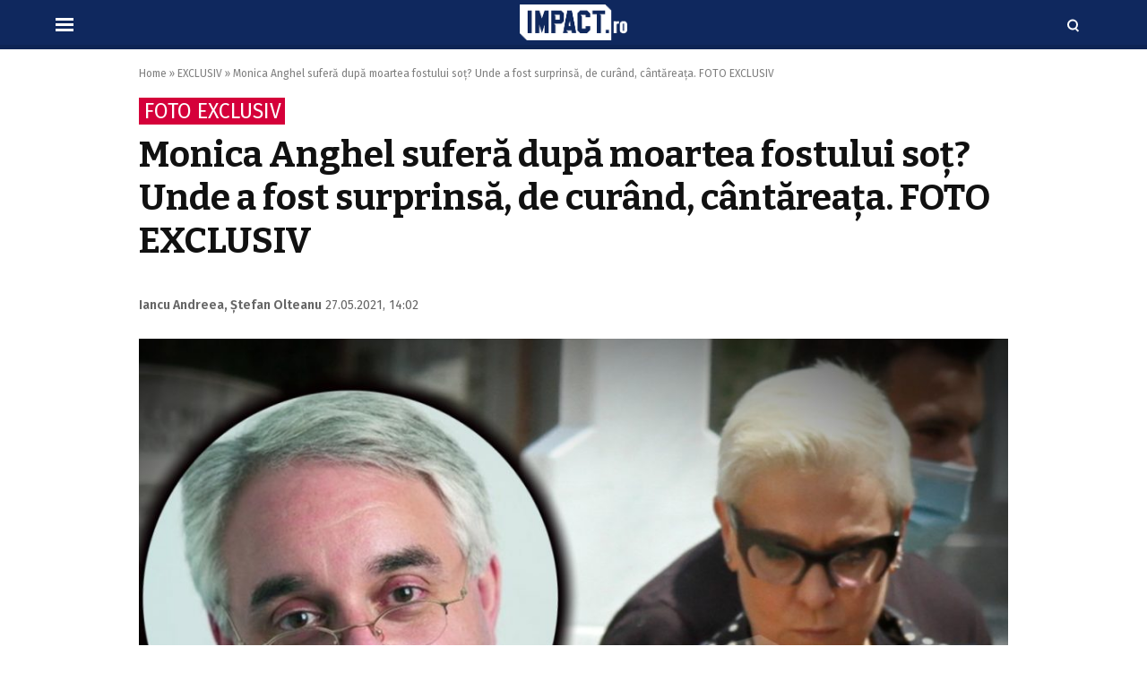

--- FILE ---
content_type: text/html; charset=UTF-8
request_url: https://www.impact.ro/monica-anghel-sufera-dupa-moartea-fostului-sot-unde-a-fost-surprinsa-de-curand-cantareata-foto-exclusiv-181373.html
body_size: 15582
content:
<!doctype html>
<html lang="ro">
<head>
<meta charset="utf-8">
<meta name="viewport" content="width=device-width, initial-scale=1.0, maximum-scale=1.0, minimum-scale=1, user-scalable=no, shrink-to-fit=no"/>
<meta name="HandheldFriendly" content="true"/>
<meta name="MobileOptimized" content="420"/>
<meta name="google-site-verification" content="5DeIsyIm-nsIyGu7bkQ2LFiFCc7LXMtvv5ReXbe3HD8" />
<meta name="facebook-domain-verification" content="4q4eruzizqvbcxcz5af2g6c7044vox" />
<meta name="referrer" content="origin-when-cross-origin">
<link rel="Shortcut Icon" type="image/x-icon" href="/favicon.ico" />
<link rel="preconnect" href="//connect.facebook.net">
<link rel="preconnect" href="//fonts.googleapis.com">
<link rel="preconnect" href="//www.google-analytics.com"/>
<link rel="preconnect" href="//adservice.google.com">
<link rel="preconnect" href="//adservice.google.ro">
<link rel="preload" href="https://www.impact.ro/wp-content/themes/impact-twenty/assets/fonts/icomoon.ttf?csylu0" as="font" crossorigin>
<link rel="preconnect" href="https://fonts.gstatic.com" crossorigin>
<link rel="preload" as="style" href="https://fonts.googleapis.com/css2?family=Bitter:wght@700&family=Fira+Sans:ital,wght@0,400;0,600;1,400;1,600&display=swap">
<link rel="stylesheet" media="print" onload="this.onload=null;this.removeAttribute('media');" href="https://fonts.googleapis.com/css2?family=Bitter:wght@700&family=Fira+Sans:ital,wght@0,400;0,600;1,400;1,600&display=swap">
<script src="https://cmp.gemius.com/cmp/v2/stub.js"></script>
<script async src="https://cmp.gemius.com/cmp/v2/cmp.js"></script>
<script>
window.__cmpConfig = {
customUI: {
language: null,
websiteName: '',
stylesLocation: '',
title: '',
logoLocation: '',
titleLink: '',
strings: {},
footerMode: false
},
publisherCountryCode: null,
logging: 'info',
gdprApplies: true,
appliesGlobally: true,
allowedVendors: null,
allowedPurposes: null,
allowedSpecialFeatures: null,
cookiePerSubDomain: true,
minRetryTime: (60 * 60 * 24 * 30),
forceUI: false,
};
</script>
<style>
:root {
--highlight-color: #0f285e;
--highlight-text-color: #ffffff;
}
</style>
<meta http-equiv="x-dns-prefetch-control" content="on">
<link rel="dns-prefetch" href="//fonts.googleapis.com" /><meta name='robots' content='index, follow, max-image-preview:large, max-snippet:-1, max-video-preview:-1' />
<!-- This site is optimized with the Yoast SEO plugin v20.11 - https://yoast.com/wordpress/plugins/seo/ -->
<title>Monica Anghel suferă după moartea fostului soţ? Unde a fost surprinsă, de curând, cântăreaţa. FOTO EXCLUSIV - IMPACT.ro</title>
<meta name="description" content="Monica Anghel traversează o perioadă tristă, după moartea fostului său soț. Andrei Carandino, cel care i-a fost partener timp de 11 ani artistei, s-a" />
<link rel="canonical" href="https://www.impact.ro/monica-anghel-sufera-dupa-moartea-fostului-sot-unde-a-fost-surprinsa-de-curand-cantareata-foto-exclusiv-181373.html" />
<meta property="og:locale" content="ro_RO" />
<meta property="og:type" content="article" />
<meta property="og:title" content="Monica Anghel suferă după moartea fostului soţ? Unde a fost surprinsă, de curând, cântăreaţa. FOTO EXCLUSIV - IMPACT.ro" />
<meta property="og:description" content="Monica Anghel traversează o perioadă tristă, după moartea fostului său soț. Andrei Carandino, cel care i-a fost partener timp de 11 ani artistei, s-a" />
<meta property="og:url" content="https://www.impact.ro/monica-anghel-sufera-dupa-moartea-fostului-sot-unde-a-fost-surprinsa-de-curand-cantareata-foto-exclusiv-181373.html" />
<meta property="og:site_name" content="IMPACT.ro" />
<meta property="article:published_time" content="2021-05-27T11:02:01+00:00" />
<meta property="article:modified_time" content="2021-07-14T21:32:02+00:00" />
<meta property="og:image" content="https://www.impact.ro/wp-content/uploads/2021/05/Monica-Anghel-sufera-dupa-moartea-fostului-sot-Unde-a-fost-surprinsa.jpg" />
<meta property="og:image:width" content="1200" />
<meta property="og:image:height" content="800" />
<meta property="og:image:type" content="image/jpeg" />
<meta name="author" content="Iancu Andreea, Ștefan Olteanu" />
<meta name="twitter:card" content="summary_large_image" />
<script type="application/ld+json" class="yoast-schema-graph">{"@context":"https://schema.org","@graph":[{"@type":"NewsArticle","@id":"https://www.impact.ro/monica-anghel-sufera-dupa-moartea-fostului-sot-unde-a-fost-surprinsa-de-curand-cantareata-foto-exclusiv-181373.html#article","isPartOf":{"@id":"https://www.impact.ro/monica-anghel-sufera-dupa-moartea-fostului-sot-unde-a-fost-surprinsa-de-curand-cantareata-foto-exclusiv-181373.html"},"author":[{"@id":"https://www.impact.ro/#/schema/person/831b1230286799427dcf5d9bda1b789a"},{"@id":"https://www.impact.ro/#/schema/person/b7da084a03169d070a3139af062b97bf"}],"headline":"Monica Anghel suferă după moartea fostului soţ? Unde a fost surprinsă, de curând, cântăreaţa. FOTO EXCLUSIV","datePublished":"2021-05-27T11:02:01+00:00","dateModified":"2021-07-14T21:32:02+00:00","mainEntityOfPage":{"@id":"https://www.impact.ro/monica-anghel-sufera-dupa-moartea-fostului-sot-unde-a-fost-surprinsa-de-curand-cantareata-foto-exclusiv-181373.html"},"wordCount":885,"commentCount":0,"publisher":{"@id":"https://www.impact.ro/#organization"},"image":{"@id":"https://www.impact.ro/monica-anghel-sufera-dupa-moartea-fostului-sot-unde-a-fost-surprinsa-de-curand-cantareata-foto-exclusiv-181373.html#primaryimage"},"thumbnailUrl":"https://www.impact.ro/wp-content/uploads/2021/05/Monica-Anghel-sufera-dupa-moartea-fostului-sot-Unde-a-fost-surprinsa.jpg","keywords":["andrei carandino","cimitirul bellu","monica anghel","secret monica anghel"],"articleSection":["EXCLUSIV","Monden"],"inLanguage":"ro-RO","potentialAction":[{"@type":"CommentAction","name":"Comment","target":["https://www.impact.ro/monica-anghel-sufera-dupa-moartea-fostului-sot-unde-a-fost-surprinsa-de-curand-cantareata-foto-exclusiv-181373.html#respond"]}],"copyrightYear":"2021","copyrightHolder":{"@id":"https://www.impact.ro/#organization"}},{"@type":"WebPage","@id":"https://www.impact.ro/monica-anghel-sufera-dupa-moartea-fostului-sot-unde-a-fost-surprinsa-de-curand-cantareata-foto-exclusiv-181373.html","url":"https://www.impact.ro/monica-anghel-sufera-dupa-moartea-fostului-sot-unde-a-fost-surprinsa-de-curand-cantareata-foto-exclusiv-181373.html","name":"Monica Anghel suferă după moartea fostului soţ? Unde a fost surprinsă, de curând, cântăreaţa. FOTO EXCLUSIV - IMPACT.ro","isPartOf":{"@id":"https://www.impact.ro/#website"},"primaryImageOfPage":{"@id":"https://www.impact.ro/monica-anghel-sufera-dupa-moartea-fostului-sot-unde-a-fost-surprinsa-de-curand-cantareata-foto-exclusiv-181373.html#primaryimage"},"image":{"@id":"https://www.impact.ro/monica-anghel-sufera-dupa-moartea-fostului-sot-unde-a-fost-surprinsa-de-curand-cantareata-foto-exclusiv-181373.html#primaryimage"},"thumbnailUrl":"https://www.impact.ro/wp-content/uploads/2021/05/Monica-Anghel-sufera-dupa-moartea-fostului-sot-Unde-a-fost-surprinsa.jpg","datePublished":"2021-05-27T11:02:01+00:00","dateModified":"2021-07-14T21:32:02+00:00","description":"Monica Anghel traversează o perioadă tristă, după moartea fostului său soț. Andrei Carandino, cel care i-a fost partener timp de 11 ani artistei, s-a","breadcrumb":{"@id":"https://www.impact.ro/monica-anghel-sufera-dupa-moartea-fostului-sot-unde-a-fost-surprinsa-de-curand-cantareata-foto-exclusiv-181373.html#breadcrumb"},"inLanguage":"ro-RO","potentialAction":[{"@type":"ReadAction","target":["https://www.impact.ro/monica-anghel-sufera-dupa-moartea-fostului-sot-unde-a-fost-surprinsa-de-curand-cantareata-foto-exclusiv-181373.html"]}]},{"@type":"ImageObject","inLanguage":"ro-RO","@id":"https://www.impact.ro/monica-anghel-sufera-dupa-moartea-fostului-sot-unde-a-fost-surprinsa-de-curand-cantareata-foto-exclusiv-181373.html#primaryimage","url":"https://www.impact.ro/wp-content/uploads/2021/05/Monica-Anghel-sufera-dupa-moartea-fostului-sot-Unde-a-fost-surprinsa.jpg","contentUrl":"https://www.impact.ro/wp-content/uploads/2021/05/Monica-Anghel-sufera-dupa-moartea-fostului-sot-Unde-a-fost-surprinsa.jpg","width":1200,"height":800,"caption":"Unde a fost surprinsă Monica Anghel după moartea fostului soț"},{"@type":"BreadcrumbList","@id":"https://www.impact.ro/monica-anghel-sufera-dupa-moartea-fostului-sot-unde-a-fost-surprinsa-de-curand-cantareata-foto-exclusiv-181373.html#breadcrumb","itemListElement":[{"@type":"ListItem","position":1,"name":"Home","item":"https://www.impact.ro/"},{"@type":"ListItem","position":2,"name":"EXCLUSIV","item":"https://www.impact.ro/exclusiv"},{"@type":"ListItem","position":3,"name":"Monica Anghel suferă după moartea fostului soţ? Unde a fost surprinsă, de curând, cântăreaţa. FOTO EXCLUSIV"}]},{"@type":"WebSite","@id":"https://www.impact.ro/#website","url":"https://www.impact.ro/","name":"IMPACT.ro","description":"Sursa ta nr.1 de știri","publisher":{"@id":"https://www.impact.ro/#organization"},"potentialAction":[{"@type":"SearchAction","target":{"@type":"EntryPoint","urlTemplate":"https://www.impact.ro/?s={search_term_string}"},"query-input":"required name=search_term_string"}],"inLanguage":"ro-RO"},{"@type":"Organization","@id":"https://www.impact.ro/#organization","name":"Well Wide Web S.R.L","url":"https://www.impact.ro/","logo":{"@type":"ImageObject","inLanguage":"ro-RO","@id":"https://www.impact.ro/#/schema/logo/image/","url":"https://www.impact.ro/wp-content/uploads/2022/06/logo-impact.png","contentUrl":"https://www.impact.ro/wp-content/uploads/2022/06/logo-impact.png","width":500,"height":500,"caption":"Well Wide Web S.R.L"},"image":{"@id":"https://www.impact.ro/#/schema/logo/image/"}},{"@type":"Person","@id":"https://www.impact.ro/#/schema/person/831b1230286799427dcf5d9bda1b789a","name":"Iancu Andreea","image":{"@type":"ImageObject","inLanguage":"ro-RO","@id":"https://www.impact.ro/#/schema/person/image/953adfe9edd21d0f2bb211f652eef1b2","url":"https://secure.gravatar.com/avatar/45309b32386970ba6255b9de3a2e355db0053e34a7c74121bddbf24ca41d088c?s=96&d=mm&r=g","contentUrl":"https://secure.gravatar.com/avatar/45309b32386970ba6255b9de3a2e355db0053e34a7c74121bddbf24ca41d088c?s=96&d=mm&r=g","caption":"Iancu Andreea"},"description":"Redactor online din 2013 și absolventă a UNIBUC, Facultatea de Litere, Specializarea Studii Europene. De asemenea, absolventă a cursurilor de Master din cadrul SNSPA, Facultatea de Comunicare și Relații Publice. Primul contact cu presa online m-a determinat să îmi redescopăr o pasiune mai veche, aceea de a îmi expune ideile în scris. Experiența acumulată în redacția Antenei 1 precum și activitatea ulterioară de content marketing m-au ajutat să îmi cultiv talentul de „a îmbrăca” orice provocare într-o poveste. În echipa IMPACT am descoperit parteneri de muncă și prieteni deopotrivă, redacția trustului fiind una care se aliniază la propriile mele valori: profesionalism, seriozitate și dedicare. Instagram","sameAs":["http://impact.ro"],"url":"https://www.impact.ro/author/andreea-iancu"},{"@type":"Person","@id":"https://www.impact.ro/#/schema/person/b7da084a03169d070a3139af062b97bf","name":"Ștefan Olteanu","image":{"@type":"ImageObject","inLanguage":"ro-RO","@id":"https://www.impact.ro/#/schema/person/image/1afed8a0a4beaf6e12cf79195166b8e7","url":"https://secure.gravatar.com/avatar/35dbee24aa78eaea315fd5fe1aa55afb45b45df67510e9f77aca63cdff1a817b?s=96&d=mm&r=g","contentUrl":"https://secure.gravatar.com/avatar/35dbee24aa78eaea315fd5fe1aa55afb45b45df67510e9f77aca63cdff1a817b?s=96&d=mm&r=g","caption":"Ștefan Olteanu"},"sameAs":["http://playsport.ro"],"url":"https://www.impact.ro/author/stefan-olteanu"}]}</script>
<!-- / Yoast SEO plugin. -->
<link rel='dns-prefetch' href='//cdn.jsdelivr.net' />
<link rel="alternate" title="oEmbed (JSON)" type="application/json+oembed" href="https://www.impact.ro/wp-json/oembed/1.0/embed?url=https%3A%2F%2Fwww.impact.ro%2Fmonica-anghel-sufera-dupa-moartea-fostului-sot-unde-a-fost-surprinsa-de-curand-cantareata-foto-exclusiv-181373.html" />
<link rel="alternate" title="oEmbed (XML)" type="text/xml+oembed" href="https://www.impact.ro/wp-json/oembed/1.0/embed?url=https%3A%2F%2Fwww.impact.ro%2Fmonica-anghel-sufera-dupa-moartea-fostului-sot-unde-a-fost-surprinsa-de-curand-cantareata-foto-exclusiv-181373.html&#038;format=xml" />
<style id='wp-img-auto-sizes-contain-inline-css' type='text/css'>
img:is([sizes=auto i],[sizes^="auto," i]){contain-intrinsic-size:3000px 1500px}
/*# sourceURL=wp-img-auto-sizes-contain-inline-css */
</style>
<!-- <link rel='stylesheet' id='strawberry-all-css-css' href='https://www.impact.ro/wp-content/themes/impact-twenty/assets/css/styles.css?ver=1670588215' type='text/css' media='all' /> -->
<link rel="stylesheet" type="text/css" href="//www.impact.ro/wp-content/cache/wpfc-minified/m1hrdb7z/f8vxz.css" media="all"/>
<style id='classic-theme-styles-inline-css' type='text/css'>
/*! This file is auto-generated */
.wp-block-button__link{color:#fff;background-color:#32373c;border-radius:9999px;box-shadow:none;text-decoration:none;padding:calc(.667em + 2px) calc(1.333em + 2px);font-size:1.125em}.wp-block-file__button{background:#32373c;color:#fff;text-decoration:none}
/*# sourceURL=/wp-includes/css/classic-themes.min.css */
</style>
<link rel="https://api.w.org/" href="https://www.impact.ro/wp-json/" /><link rel="alternate" title="JSON" type="application/json" href="https://www.impact.ro/wp-json/wp/v2/posts/181373" /><link rel="EditURI" type="application/rsd+xml" title="RSD" href="https://www.impact.ro/xmlrpc.php?rsd" />
<meta name="generator" content="WordPress 6.9" />
<link rel='shortlink' href='https://www.impact.ro/?p=181373' />
<link rel='amphtml' href='https://www.impact.ro/monica-anghel-sufera-dupa-moartea-fostului-sot-unde-a-fost-surprinsa-de-curand-cantareata-foto-exclusiv-181373.html/amp' />
<style type="text/css" id="wp-custom-css">
iframe[src*="facebook"] {
max-width: 100%;
}		</style>
<!-- Ads and Related -->
<!-- ANALYTICS -->
<!-- Global site tag (gtag.js) - Google Analytics -->
<script async src="https://www.googletagmanager.com/gtag/js?id=UA-137727681-1"></script>
<script>
window.dataLayer = window.dataLayer || [];
function gtag(){dataLayer.push(arguments);}
gtag('js', new Date());
gtag('config', 'UA-137727681-1');
</script>
<script type='text/javascript' src='https://platform-api.sharethis.com/js/sharethis.js#property=5f83f815a7edb40019543597&product=sop' async='async'></script>
</head>
<body class="wp-singular post-template-default single single-post postid-181373 single-format-standard wp-theme-impact-twenty single-">
<header id="header">
<div class="container relative">
<div class="logo">
<a href="https://www.impact.ro/"><img width="267" height="89" src="https://www.impact.ro/wp-content/themes/impact-twenty/assets/images/logo.png" alt="IMPACT.ro"></a>
</div>
<div class="bars"><a href="javascript:void(0)" class="pushmenu-open"><span class="lines"></span></a></div>
<div class="magnifier"><a class="modalbox-open" data-modalbox="modal-search" href="javascript:void(0)"><span></span></a></div>
</div>
</header>
<!-- Breaking News :: Inactive Widget  -->    <div class="single__wrapper">
<div class="container container--single mg-top-20">
<div class="breadcrumbs"><span><span><a href="https://www.impact.ro/">Home</a></span> » <span><a href="https://www.impact.ro/exclusiv">EXCLUSIV</a></span> » <span class="breadcrumb_last" aria-current="page">Monica Anghel suferă după moartea fostului soţ? Unde a fost surprinsă, de curând, cântăreaţa. FOTO EXCLUSIV</span></span></div>
<div><div class='single__prefix'><span>FOTO EXCLUSIV</span></div></div>
<h1 class="single__title">Monica Anghel suferă după moartea fostului soţ? Unde a fost surprinsă, de curând, cântăreaţa. FOTO EXCLUSIV</h1>
<div class="single__meta">
<div class="bar">
<strong class="author_name">
<a href='https://www.impact.ro/author/andreea-iancu'>Iancu Andreea</a>, <a href='https://www.impact.ro/author/stefan-olteanu'>Ștefan Olteanu</a></strong>
<span class="date_published">27.05.2021, 14:02</span>
</div>
<div class="bar">
<div class="sharethis-inline-share-buttons"></div>
</div>
</div>
<div class="single__media">
<a href="https://www.impact.ro/poze/monica-anghel-sufera-dupa-moartea-fostului-sot-unde-a-fost-surprinsa-de-curand-cantareata-foto-exclusiv-181373.html">         <picture class="feature-image">
<source type='image/jpeg' media='(max-width:500px)' srcset='https://www.impact.ro/wp-content/uploads/2021/05/Monica-Anghel-sufera-dupa-moartea-fostului-sot-Unde-a-fost-surprinsa-1024x683.jpg'>			<source type='image/webp' media='(max-width:500px)' srcset='https://www.impact.ro/wp-content/uploads/2021/05/Monica-Anghel-sufera-dupa-moartea-fostului-sot-Unde-a-fost-surprinsa-1024x683.jpg'>			<source type='image/jpeg' media='(max-width:768px)' srcset='https://www.impact.ro/wp-content/uploads/2021/05/Monica-Anghel-sufera-dupa-moartea-fostului-sot-Unde-a-fost-surprinsa-1024x683.jpg'>			<source type='image/webp' media='(max-width:768px)' srcset='https://www.impact.ro/wp-content/uploads/2021/05/Monica-Anghel-sufera-dupa-moartea-fostului-sot-Unde-a-fost-surprinsa-1024x683.jpg'>			<source type='image/jpg' media='(min-width:769px)' srcset='https://www.impact.ro/wp-content/uploads/2021/05/Monica-Anghel-sufera-dupa-moartea-fostului-sot-Unde-a-fost-surprinsa-1024x683.jpg'>            <img  width="970" height="546"
src="https://www.impact.ro/wp-content/uploads/2021/05/Monica-Anghel-sufera-dupa-moartea-fostului-sot-Unde-a-fost-surprinsa-1024x683.jpg" class="img-responsive"
alt="Monica Anghel suferă după moartea fostului soţ? Unde a fost surprinsă, de curând, cântăreaţa. FOTO EXCLUSIV"/>
</picture>
</a> 	
<div class="single__gallery">
<div class="thumb hidden-xs">
<a href="https://www.impact.ro/poze/monica-anghel-sufera-dupa-moartea-fostului-sot-unde-a-fost-surprinsa-de-curand-cantareata-foto-exclusiv-181373.html?pic=181406">
<img loading="lazy" width="270" height="150" src="https://www.impact.ro/wp-content/uploads/2021/05/Monica-Anghel-sufera-dupa-moartea-fostului-sot-Unde-a-fost-surprinsa-7.jpg" alt="Galerie foto - Poza #1" class="img-responsive">
</a>
</div>
<div class="thumb hidden-xs">
<a href="https://www.impact.ro/poze/monica-anghel-sufera-dupa-moartea-fostului-sot-unde-a-fost-surprinsa-de-curand-cantareata-foto-exclusiv-181373.html?pic=181405">
<img loading="lazy" width="270" height="150" src="https://www.impact.ro/wp-content/uploads/2021/05/Monica-Anghel-sufera-dupa-moartea-fostului-sot-Unde-a-fost-surprinsa-6.jpg" alt="Galerie foto - Poza #2" class="img-responsive">
</a>
</div>
<div class="thumb hidden-xs">
<a href="https://www.impact.ro/poze/monica-anghel-sufera-dupa-moartea-fostului-sot-unde-a-fost-surprinsa-de-curand-cantareata-foto-exclusiv-181373.html?pic=181404">
<img loading="lazy" width="270" height="150" src="https://www.impact.ro/wp-content/uploads/2021/05/Monica-Anghel-sufera-dupa-moartea-fostului-sot-Unde-a-fost-surprinsa-5.jpg" alt="Galerie foto - Poza #3" class="img-responsive">
</a>
</div>
<div class="thumb more">
<a href="https://www.impact.ro/poze/monica-anghel-sufera-dupa-moartea-fostului-sot-unde-a-fost-surprinsa-de-curand-cantareata-foto-exclusiv-181373.html">
<span>4 poze</span><br> Vezi galeria foto &raquo;</a>
</div>
</div>
</div>
<div class="row mg-md-top-20">
<div class="col-md-8">
<div  style="max-width: 650px;" class="single__content">
<p>Monica Anghel traversează o perioadă tristă, după moartea fostului său soț. Andrei Carandino, cel care i-a fost partener timp de 11 ani artistei, s-a stins din viață la numai 61 de ani, din cauza unor probleme cardiace. Deși nu mai formau un cuplu din 2005, artista și fostul său partener rămăseseră în relații foarte bune. La începutul lunii, pe data de 7 mai, Monica afla vestea că bunul său prieten decedase. Recent, artista a fost surprinsă de reporterii impact.ro într-un loc care îi amintește de fostul său partener.</p>
<h2 id="chapter-0">Unde a fost surprinsă Monica Anghel după moartea fostului soț</h2>
<p>Monica Anghel și Andrei Carandino au trăit o poveste frumoasă de dragoste și un mariaj care a durat din 1994 până în 2005. Timp de 11 ani, cei doi au format un cuplu sudat, care însă a ajuns la separare pentru că fiecare se concentra mai mult pe carieră. În ciuda divorțului, fiecare dintre ei alegând să își refacă viața alături de alți parteneri, cei doi au rămas în relații foarte bune peste ani. Chiar Monica mărturisea în urmă cu mai mult timp faptul că medicul și soția sa îi erau prieteni, sfătuindu-se adesea cu ei în plan medical. Monica Anghel și-a refăcut viața alături de Marian Caraivan, cel care i-a și dăruit un fiu – pe Aviv Alexandru. Și medicul Andrei Carandino s-a recăsătorit cu Ingrid Carandino, ambii medici la Spitalul Clinic de Urgență Bagdasar-Arseni.</p>
<blockquote><p>Am fost la Andrei și Ingrid Carandino, care-mi sunt foarte buni prieteni, sunt medici esteticieni și am încredere deplină în ei. Am și cumpărat o fiolă de botox și Andrei s-a uitat la mine și mi-a zis să mă încrunt, am făcut în toate felurile, după care mi-a zis să plec, că nu-mi trebuie așa ceva. O să vedem. Dacă, la un moment dat, o să mi se năzare să fac lucrul ăsta, o să-l fac, dezvăluia artista în urmă cu câțiva ani.</p></blockquote>
<figure id="attachment_181485" aria-labelledby="figcaption_attachment_181485" class="wp-caption alignnone"><img fetchpriority="high" decoding="async" class="size-full wp-image-181485" src="https://www.impact.ro/wp-content/uploads/2021/05/Monica-Anghel-sufera-dupa-moartea-fostului-sot-Unde-a-fost-surprinsa-8-1.jpg" alt="Unde a fost surprinsă Monica Anghel după moartea fostului soț" width="770" height="567"><figcaption id="figcaption_attachment_181485" class="wp-caption-text">Monica Anghel și Andrei Carandino, primul său soț</figcaption></figure>
<h3 id="subchapter-0">Artista a făcut o vizită în cimitirul Bellu</h3>
<p>Cu toate acestea, tristețea a cuprins-o pe Monica Anghel după moartea fostului soț, motiv pentru care nu a lipsit din locul în care își putea aminti de el. <a href="https://www.impact.ro/monica-anghel-in-doliu-andrei-carandino-fostul-sot-al-artistei-a-murit-la-doar-61-de-ani-172441.html">Vestea că celebrul doctor nu mai este în viață a afectat-o pe artistă,</a> care a fost surprinsă recent de reporterii impact.ro pe o alee din cimitirul Bellu. Aceasta era vizibil întristată, având totuși alături o altă femeie, cel mai probabil Raluca Petrică, cea care îi este cumnată artistei. Vizita Monicăi Anghel în cimitir ar fi putut avea două scopuri. Artista ar fi putut merge atât la mormântul fostului său soț, cât și la parastasul familiei Păunescu, acolo unde Viorel Păunescu își plânge soția, pe Anișoara.</p>
<h2 id="chapter-1">Care este secretul din spatele siluetei de invidiat a artistei</h2>
<p>Dincolo de tristețea de pe chipul Monicăi Anghel, reporterii noștri au surprins silueta pe care artista o afișează în ultima vreme. Aceasta are un trup de invidiat, semn că<a href="https://www.impact.ro/exclusiv-monica-anghel-surprinsa-infulecand-cu-pofta-prajituri-in-masina-cantareata-slabise-40-de-kilograme-130762.html"> reușește să se mențină după ce a slăbi extrem de multe kilograme</a>. Astăzi, la 49 de ani, artista este într-o formă de invidiat. Peste 25 de kilograme a dat jos celebra cântăreață, cunoscută pentru silueta voluptoasă. Monica a și recunoscut care este secretul său, mărturisind că nu este vorba despre o operație de micșorare a stomacului așa cum s-a crezut inițial.</p>
[rssfeed id='1609318597' template='list' posts=2]<figure id="attachment_181401" aria-labelledby="figcaption_attachment_181401" class="wp-caption alignnone"><img decoding="async" class="size-full wp-image-181401" src="https://www.impact.ro/wp-content/uploads/2021/05/Monica-Anghel-sufera-dupa-moartea-fostului-sot-Unde-a-fost-surprinsa-3.jpg" alt="Cu toate acestea, tristețea a cuprins-o pe Monica Anghel după moartea fostului soț, motiv pentru care nu a lipsit din locul în care își putea aminti de el. " width="770" height="540"><figcaption id="figcaption_attachment_181401" class="wp-caption-text">Monica Anghel a reușit să slăbească peste 25 de kilograme</figcaption></figure>
<blockquote><p>Am grijă ce mănânc, cât mănânc, să am trei mese principale și trei gustări. Eu așa am reușit să slăbesc. (…) Sunt momente când vrei să bei un paar de vin sau bere. Dacă bei o bere, nu mai bei a doua, a treia, a cincea zi…Din păcate, nu am mai făcut sport, să merg la sală, dar încerc să-mi fac programul în așa fel încât să-l târăsc și pe Aviv (n.r. – fiul artistei) după mine și măcar să facem 10.000 de pași pe zi. Am grijă ce mănânc, cu mici excepții, mici derapaje, a dezvăluit Monica Anghel, la Antena 1.</p></blockquote>
<p><a href="https://www.impact.ro/secretul-monicai-anghel-pentru-o-silueta-impecabila-la-49-de-ani-117563.html">Alimentația a fost cea care a ajutat-o pe artistă să scape de kilogramele în plus</a>. Monica a dezvăluit care sunt alimentele pe care le-a inclus în dieta sa și ce principii alimentare respectă pentru a nu mai reveni la forma inițială.</p>
<blockquote><p>Dimineaţa la prima oră mănânc o omletă cu seminţe de chia, fără prea mult ulei. Pe la 10 -11 mâncăm 10-15 migdale sau nuci. La 12, mânânc o ciorbiţă de legume, dar fără pâine. A fost alegerea mea să renunţ la pâine. Sunt multe mese, e totul foarte sănătos, a explicat, în 2018, Monica Anghel.</p></blockquote>
</div>
<div style="
margin: 10px 0;
padding: 10px;
border-top: 2px solid var(--highlight-color);
border-bottom: 1px solid #efefef;
display: flex;
flex-wrap: wrap;
gap: 10px;
align-items: center;
justify-content: center;
">
<strong style="display:block; text-align: center; font-family: Georgia, serif; font-size: 18px; line-height: 120%; color: var(--highlight-color)">Urmăriți Impact.ro și pe</strong>
<a onclick="gtag( 'event', 'feed', { 'event_category': 'Google News', 'event_label': 'Single Article', 'non_interaction': true } );"  href="https://news.google.com/publications/CAAqBwgKMLb3jwswkMqjAw?hl=ro&gl=RO&ceid=RO%3Aro" target="_blank">
<svg style="margin-left: 5px; vertical-align: middle;" xmlns="http://www.w3.org/2000/svg" xml:space="preserve" width="143" height="23"><path d="M9 10.707h5.347a6.222 6.222 0 0 1-.538 1.468 3.84 3.84 0 0 1-.817 1.09 5.334 5.334 0 0 1-1.604 1.017c-.63.26-1.392.39-2.296.39a6.066 6.066 0 0 1-2.234-.409 5.769 5.769 0 0 1-1.838-1.152 5.368 5.368 0 0 1-1.263-1.816c-.31-.706-.464-1.499-.464-2.373 0-.867.154-1.66.464-2.373a5.463 5.463 0 0 1 3.082-2.968 5.98 5.98 0 0 1 2.21-.409c.947 0 1.764.155 2.445.465a6 6 0 0 1 1.857 1.339L15.56 2.8A8.37 8.37 0 0 0 12.768.743C11.679.249 10.448 0 9.074 0a9.152 9.152 0 0 0-3.497.67 8.698 8.698 0 0 0-2.854 1.864A8.765 8.765 0 0 0 .798 5.36C.322 6.45.087 7.634.087 8.922c0 1.29.235 2.479.711 3.57a8.682 8.682 0 0 0 4.778 4.684 9.15 9.15 0 0 0 3.498.669c1.361 0 2.568-.23 3.633-.675a7.908 7.908 0 0 0 2.736-1.921 7.244 7.244 0 0 0 1.566-2.64 9.762 9.762 0 0 0 .5-3.154 7.238 7.238 0 0 0-.166-1.524H8.999v2.776Z" fill="#4285f4"/><path d="M22.579 6.01a5.937 5.937 0 0 0-1.95 1.27 5.849 5.849 0 0 0-1.28 1.946c-.31.756-.459 1.58-.459 2.472 0 .899.149 1.723.458 2.479.31.756.737 1.4 1.281 1.94a5.745 5.745 0 0 0 1.95 1.27 6.612 6.612 0 0 0 2.488.458 6.58 6.58 0 0 0 2.482-.459 5.746 5.746 0 0 0 1.95-1.27 5.76 5.76 0 0 0 1.28-1.94c.31-.755.465-1.58.465-2.478 0-.892-.155-1.716-.464-2.472a5.85 5.85 0 0 0-1.281-1.946 5.937 5.937 0 0 0-1.95-1.27 6.58 6.58 0 0 0-2.482-.458c-.904 0-1.733.155-2.488.458Zm1.318 8.83a2.859 2.859 0 0 1-.971-.663 2.99 2.99 0 0 1-.675-1.06c-.167-.415-.248-.886-.248-1.419 0-.526.08-.997.248-1.419.16-.415.39-.768.675-1.06.284-.284.606-.507.971-.662.366-.149.755-.23 1.17-.23.396 0 .78.081 1.151.23.372.155.7.378.984.663.285.291.514.644.681 1.06.161.42.248.892.248 1.418 0 .533-.087 1.004-.248 1.42a3.092 3.092 0 0 1-.68 1.059 2.848 2.848 0 0 1-.985.663 2.96 2.96 0 0 1-1.15.229c-.416 0-.806-.074-1.17-.23Z" fill="#ea4335"/><path d="M36.443 6.01a5.937 5.937 0 0 0-1.95 1.27 5.852 5.852 0 0 0-1.28 1.946c-.31.756-.459 1.58-.459 2.472 0 .899.149 1.723.458 2.479.31.756.737 1.4 1.281 1.94a5.746 5.746 0 0 0 1.95 1.27 6.612 6.612 0 0 0 2.488.458 6.58 6.58 0 0 0 2.482-.459 5.746 5.746 0 0 0 1.95-1.27 5.762 5.762 0 0 0 1.281-1.94c.31-.755.464-1.58.464-2.478 0-.892-.154-1.716-.464-2.472a5.852 5.852 0 0 0-1.281-1.946 5.937 5.937 0 0 0-1.95-1.27 6.58 6.58 0 0 0-2.482-.458c-.903 0-1.733.155-2.488.458Zm1.319 8.83a2.86 2.86 0 0 1-.972-.663 2.991 2.991 0 0 1-.675-1.06c-.167-.415-.247-.886-.247-1.419 0-.526.08-.997.247-1.419.161-.415.39-.768.675-1.06.285-.284.606-.507.972-.662.365-.149.755-.23 1.17-.23.395 0 .78.081 1.15.23.372.155.7.378.985.663.284.291.513.644.68 1.06.161.42.248.892.248 1.418 0 .533-.087 1.004-.247 1.42a3.092 3.092 0 0 1-.681 1.059 2.849 2.849 0 0 1-.984.663 2.96 2.96 0 0 1-1.152.229c-.414 0-.804-.074-1.17-.23Z" fill="#fbbc05"/><path d="M55.16 22.566a5.71 5.71 0 0 0 1.937-1.251 5.742 5.742 0 0 0 1.257-1.983c.297-.787.452-1.66.452-2.64V5.948h-2.971v1.264h-.186a3.93 3.93 0 0 0-1.442-1.208c-.594-.297-1.294-.452-2.098-.452-.7 0-1.38.142-2.037.421a5.318 5.318 0 0 0-1.745 1.196 6.137 6.137 0 0 0-1.238 1.89c-.316.737-.47 1.555-.47 2.453 0 .905.154 1.717.47 2.448a6.12 6.12 0 0 0 1.238 1.871c.507.52 1.09.923 1.745 1.202a5.16 5.16 0 0 0 2.037.415c.804 0 1.504-.142 2.098-.44a3.857 3.857 0 0 0 1.442-1.202h.186v.812c0 1.115-.285 1.995-.855 2.646-.569.638-1.349.96-2.327.96a3.01 3.01 0 0 1-1.69-.508 2.834 2.834 0 0 1-1.089-1.437l-2.97 1.19c.135.408.364.817.686 1.238a5.79 5.79 0 0 0 1.189 1.134c.47.341 1.027.62 1.67.837.645.21 1.375.322 2.204.322.916 0 1.752-.149 2.507-.434Zm-3.51-8.098a2.811 2.811 0 0 1-.971-.614 2.955 2.955 0 0 1-.687-.99c-.173-.391-.26-.844-.26-1.352 0-.508.087-.954.26-1.35.173-.39.402-.725.687-1.004.285-.273.606-.483.972-.62.365-.136.736-.21 1.12-.21.377 0 .755.074 1.126.21.372.137.706.341.99.607.285.273.514.608.688 1.004.173.403.26.855.26 1.363s-.087.96-.26 1.351a2.954 2.954 0 0 1-.687.992 2.83 2.83 0 0 1-.99.613 3.17 3.17 0 0 1-2.247 0Z" fill="#4285f4"/><path d="M64.654 17.448V.397h-3.113v17.051h3.114Z" fill="#34a853"/><path d="M75.882 11.829a3.459 3.459 0 0 1-.443 1.588c-.278.496-.735.896-1.37 1.202-.334.161-.68.272-1.04.328-.358.055-.724.043-1.092-.043a3.032 3.032 0 0 1-1.054-.464c-.335-.228-.639-.546-.913-.956l7.894-3.805a1.16 1.16 0 0 1-.093-.24 1.322 1.322 0 0 1-.092-.24l-.126-.252a7.284 7.284 0 0 0-1.41-1.966 5.563 5.563 0 0 0-1.855-1.223 5.25 5.25 0 0 0-2.214-.336c-.791.048-1.613.27-2.449.674-.802.386-1.456.889-1.97 1.505a6.041 6.041 0 0 0-1.121 2.033 5.842 5.842 0 0 0-.256 2.31 6.43 6.43 0 0 0 .667 2.332c.405.811.91 1.491 1.524 2.029a5.965 5.965 0 0 0 4.384 1.497 6.515 6.515 0 0 0 2.424-.654c1.18-.57 2.05-1.321 2.602-2.248.554-.926.856-1.94.916-3.038l-2.913-.033Zm-6.835-.567c-.095-.648.001-1.243.302-1.777.3-.533.748-.95 1.35-1.24.423-.204.821-.32 1.186-.35.365-.03.697-.003.996.083.298.085.552.206.766.359.213.162.369.322.47.482l-5.07 2.443Z" fill="#ea4335"/><path d="m89.462 7.23-.1-3.283h.1l8.652 13.898h2.278V.812h-2.185v9.97l.093 3.277h-.093L89.938.812h-2.667v17.033h2.19V7.23ZM111.904 17.392c.929-.55 1.653-1.32 2.18-2.304l-1.95-.955c-.793 1.4-1.888 2.095-3.28 2.095-1.016 0-1.889-.347-2.62-1.048-.73-.694-1.107-1.617-1.138-2.763h9.154l.025-.235c0-2.014-.514-3.582-1.535-4.697-1.027-1.115-2.401-1.68-4.122-1.68-1.684 0-3.058.596-4.135 1.773-1.077 1.183-1.615 2.664-1.615 4.436 0 1.797.55 3.278 1.659 4.45 1.108 1.176 2.519 1.759 4.233 1.759 1.17 0 2.216-.279 3.144-.83ZM106.44 8.57c.594-.508 1.3-.762 2.13-.762.996 0 1.794.266 2.388.8a2.9 2.9 0 0 1 .985 2.007h-6.679c.186-.855.582-1.537 1.176-2.045ZM130.466 6.184l-2.568 8.804h-.025l-2.872-8.804h-2.259l-2.878 8.804h-.019l-2.593-8.804h-2.284l3.757 11.66h2.21l2.878-8.946 2.897 8.947h2.234L132.7 6.184h-2.234ZM139.472 11.11l-1.758-.453c-1.25-.285-1.875-.756-1.875-1.425 0-.409.223-.762.674-1.047a2.821 2.821 0 0 1 1.535-.428c.62 0 1.177.143 1.678.416.495.278.854.663 1.077 1.152l1.95-.805c-.335-.824-.917-1.481-1.746-1.977-.836-.49-1.764-.737-2.791-.737-1.35 0-2.458.322-3.318.966-.866.645-1.293 1.494-1.293 2.553 0 1.623 1.132 2.714 3.398 3.284l1.999.502c1.138.347 1.708.898 1.708 1.642 0 .415-.235.774-.7 1.072-.47.303-1.052.452-1.745.452a3.02 3.02 0 0 1-1.801-.582c-.545-.39-.96-.936-1.244-1.636l-1.95.837a4.976 4.976 0 0 0 1.9 2.416c.886.601 1.92.91 3.095.91 1.343 0 2.457-.352 3.349-1.04.885-.694 1.33-1.555 1.33-2.571 0-1.76-1.157-2.925-3.472-3.501Z" fill="#888"/></svg>
</a>
<a onclick="gtag( 'event', 'feed', { 'event_category': 'Youtube', 'event_label': 'Single Article', 'non_interaction': true } );"  href="https://www.youtube.com/@Impact_ro" target="_blank">
<svg xmlns="http://www.w3.org/2000/svg" width="103" height="23" viewBox="409.289 277.787 512 114.301">
<g class="style-scope yt-icon">
<g class="style-scope yt-icon">
<path fill="red" d="M569.154 295.637a20.447 20.447 0 0 0-14.436-14.436c-12.728-3.414-63.79-3.414-63.79-3.414s-51.061 0-63.79 3.414a20.447 20.447 0 0 0-14.435 14.436c-3.414 12.728-3.414 39.3-3.414 39.3s0 26.573 3.414 39.302a20.446 20.446 0 0 0 14.435 14.435c12.729 3.414 63.79 3.414 63.79 3.414s51.062 0 63.79-3.414a20.446 20.446 0 0 0 14.436-14.435c3.414-12.729 3.414-39.301 3.414-39.301s-.014-26.573-3.414-39.301Z" class="style-scope yt-icon"/>
<path fill="#fff" d="m474.585 359.429 42.42-24.49-42.42-24.488v48.978Z" class="style-scope yt-icon"/>
</g>
<g class="style-scope yt-icon">
<g fill="#282828" class="style-scope yt-icon">
<path d="m607.043 352.103-18.333-66.21h15.994l6.425 30.014c1.64 7.393 2.836 13.696 3.615 18.911h.47c.539-3.736 1.748-10 3.617-18.803l6.653-30.121h15.994l-18.562 66.21v31.76H607.03v-31.76h.013Zm39.247 29.662c-3.226-2.178-5.524-5.565-6.896-10.161-1.357-4.597-2.042-10.699-2.042-18.334v-10.39c0-7.701.78-13.897 2.339-18.561s3.991-8.078 7.298-10.215c3.306-2.137 7.647-3.213 13.024-3.213 5.296 0 9.53 1.09 12.728 3.267 3.186 2.177 5.524 5.591 7.003 10.215 1.478 4.637 2.218 10.806 2.218 18.507v10.39c0 7.635-.726 13.764-2.164 18.387-1.438 4.637-3.777 8.025-7.003 10.162-3.226 2.137-7.607 3.212-13.132 3.212-5.699.013-10.147-1.089-13.373-3.266Zm18.091-11.21c.887-2.338 1.344-6.142 1.344-11.438V336.82c0-5.135-.443-8.898-1.344-11.264-.9-2.379-2.473-3.561-4.731-3.561-2.177 0-3.723 1.182-4.61 3.561-.9 2.38-1.344 6.13-1.344 11.264v22.298c0 5.296.43 9.113 1.29 11.438.86 2.339 2.406 3.508 4.664 3.508 2.258 0 3.83-1.169 4.731-3.508Zm69.609 13.323h-12.606l-1.398-8.764h-.35c-3.427 6.613-8.562 9.92-15.416 9.92-4.745 0-8.253-1.56-10.51-4.664-2.259-3.119-3.388-7.984-3.388-14.597v-53.481h16.116v52.54c0 3.2.349 5.47 1.048 6.828.699 1.357 1.868 2.043 3.508 2.043 1.398 0 2.742-.43 4.032-1.29 1.29-.86 2.231-1.95 2.863-3.266v-56.869h16.102v71.6Z" class="style-scope yt-icon"/>
<path d="M777.769 298.862h-15.995v85.013h-15.766v-85.013h-15.995v-12.957h47.756v12.957Z" class="style-scope yt-icon"/>
<path d="M816.638 383.878h-12.607l-1.398-8.764h-.35c-3.426 6.613-8.56 9.92-15.416 9.92-4.745 0-8.252-1.56-10.51-4.664-2.259-3.119-3.388-7.984-3.388-14.597v-53.481h16.116v52.54c0 3.2.35 5.47 1.048 6.828.7 1.357 1.868 2.043 3.509 2.043 1.397 0 2.741-.43 4.032-1.29 1.29-.86 2.23-1.95 2.862-3.266v-56.869h16.102v71.6Zm53.334-60.149c-.981-4.516-2.554-7.783-4.73-9.812-2.178-2.03-5.176-3.038-8.993-3.038-2.957 0-5.726.834-8.293 2.514-2.567 1.68-4.556 3.87-5.954 6.6h-.12v-37.716h-15.525v101.586h13.306l1.64-6.774h.35c1.25 2.419 3.118 4.314 5.604 5.726 2.487 1.398 5.256 2.097 8.293 2.097 5.444 0 9.463-2.514 12.03-7.528 2.567-5.027 3.857-12.862 3.857-23.534v-11.33c0-7.998-.497-14.275-1.465-18.791Zm-14.771 29.206c0 5.215-.215 9.302-.646 12.259-.43 2.957-1.142 5.067-2.163 6.303-1.008 1.25-2.38 1.869-4.087 1.869-1.33 0-2.553-.31-3.682-.941-1.13-.619-2.043-1.56-2.742-2.796v-40.631c.537-1.95 1.479-3.535 2.81-4.785 1.316-1.25 2.768-1.869 4.313-1.869 1.64 0 2.904.645 3.791 1.922.9 1.29 1.519 3.441 1.868 6.479.35 3.037.524 7.352.524 12.957v9.233h.014Zm39.099 4.127c0 4.596.134 8.037.403 10.336.269 2.298.833 3.965 1.693 5.027.86 1.048 2.178 1.572 3.965 1.572 2.406 0 4.073-.94 4.96-2.809.9-1.868 1.385-4.986 1.465-9.341l13.898.82c.08.618.12 1.478.12 2.567 0 6.612-1.814 11.559-5.43 14.825-3.615 3.266-8.736 4.906-15.349 4.906-7.943 0-13.508-2.487-16.693-7.473-3.199-4.987-4.785-12.688-4.785-23.119v-12.5c0-10.739 1.653-18.588 4.96-23.534 3.306-4.947 8.965-7.42 16.989-7.42 5.524 0 9.771 1.008 12.728 3.038 2.957 2.03 5.04 5.175 6.25 9.462 1.21 4.288 1.815 10.202 1.815 17.755v12.259h-26.99v3.629Zm2.043-33.737c-.82 1.008-1.358 2.662-1.64 4.96-.27 2.298-.404 5.78-.404 10.457v5.135h11.788v-5.135c0-4.597-.16-8.078-.47-10.457-.31-2.38-.874-4.046-1.694-5.027-.82-.968-2.083-1.465-3.79-1.465-1.72.013-2.984.524-3.79 1.532Z" class="style-scope yt-icon"/>
</g>
</g>
</g>
</svg>
</a>
</div>
<div class="single__tags">
Tags: <a href="https://www.impact.ro/tag/andrei-carandino" rel="tag">andrei carandino</a><a href="https://www.impact.ro/tag/cimitirul-bellu" rel="tag">cimitirul bellu</a><a href="https://www.impact.ro/tag/monica-anghel" rel="tag">monica anghel</a><a href="https://www.impact.ro/tag/secret-monica-anghel" rel="tag">secret monica anghel</a>                            </div>
<div class="author-card">
<div class="author-card__media">
<span>
<img width="100" height="100" src="https://secure.gravatar.com/avatar/45309b32386970ba6255b9de3a2e355db0053e34a7c74121bddbf24ca41d088c?s=96&d=mm&r=g" alt="Iancu Andreea" class="img-responsive">
</span>
</div>
<div class="author-card__content">
<div class="author-card__name"><a href="https://www.impact.ro/author/andreea-iancu">Iancu Andreea</a></div>
<div class="author-card__description">Redactor online din 2013 și absolventă a UNIBUC, Facultatea de Litere, Specializarea Studii Europene. De asemenea, absolventă a cursurilor de Master din cadrul SNSPA, Facultatea de Comunicare și...</div>
<div class="author-card__more"><a href="https://www.impact.ro/author/andreea-iancu">Vezi pagina autorului</a></div>
</div>
</div>
<div class="mg-top-20">
<div data-pid="181373" id="seta_placeholder"></div>
</div>
<div class="single__under mg-bottom-40 mg-top-10">
</div>
</div>
<div class="col-md-4 width-md-300">
<div id="strawberry_sticky_posts_widget-23" class="widget mg-bottom-20 widget_strawberry_sticky_posts_widget">    <div data-template="List Latest" class="bg-white articles mg-bottom-20">
<div class="headline text-pink">CELE MAI NOI</div>
<div class="article article--list add-border ">
<div class="article__media width-50 mg-right-10">
<a href="https://www.impact.ro/fcsb-are-sanse-mari-de-calificare-daca-bate-pe-fenerbahce-si-daca-celelalte-echipe-din-competitie-se-desfiinteaza-repede-571889.html">
<picture>
<source type='image/webp' media='(max-width:500px)' srcset='https://www.impact.ro/wp-content/uploads/2025/05/Becali-calugari-barba-1024x887.png'>
<source type='image/jpeg' media='(max-width:500px)' srcset='https://www.impact.ro/wp-content/uploads/2025/05/Becali-calugari-barba-1024x887.png'>
<source type='image/webp' media='(max-width:768px)' srcset='https://www.impact.ro/wp-content/uploads/2025/05/Becali-calugari-barba-1024x887.png'>
<source type='image/jpeg' media='(max-width:768px)' srcset='https://www.impact.ro/wp-content/uploads/2025/05/Becali-calugari-barba-1024x887.png'>
<source type='image/webp' media='(min-width:769px)' srcset='https://www.impact.ro/wp-content/uploads/2025/05/Becali-calugari-barba-1024x887.png'>
<source type='image/jpeg' media='(min-width:769px)' srcset='https://www.impact.ro/wp-content/uploads/2025/05/Becali-calugari-barba-1024x887.png'>
<img loading="lazy" width="70"  height="90" src="https://www.impact.ro/wp-content/uploads/2025/05/Becali-calugari-barba-1024x887.png" alt="FCSB are șanse mari de calificare dacă bate pe Fenerbahce. Și dacă celelalte echipe din competiție se desființează repede" >
</picture>                    </a>
</div>
<div class="article__content">
<div class="article__date  mg-bottom-5"><span class="text-red">12:08</span></div>
<div class="article__title font-size-xs-12 font-size-md-14">
<a href="https://www.impact.ro/fcsb-are-sanse-mari-de-calificare-daca-bate-pe-fenerbahce-si-daca-celelalte-echipe-din-competitie-se-desfiinteaza-repede-571889.html">FCSB are șanse mari de calificare dacă bate pe Fenerbahce. Și dacă celelalte echipe din competiție ...</a>
</div>
</div>
</div>
<div class="article article--list add-border ">
<div class="article__media width-50 mg-right-10">
<a href="https://www.impact.ro/un-cadou-amintre-pentru-nostalgicii-comunisti-religiosi-calendarul-crestin-ortodox-din-1982-dadea-cu-litere-rosii-ziua-de-nastere-a-lui-nicolae-ceausescu-571885.html">
<picture>
<source type='image/webp' media='(max-width:500px)' srcset='https://www.impact.ro/wp-content/uploads/2026/01/Polish_20260129_112718574-823x1024.png'>
<source type='image/jpeg' media='(max-width:500px)' srcset='https://www.impact.ro/wp-content/uploads/2026/01/Polish_20260129_112718574-823x1024.png'>
<source type='image/webp' media='(max-width:768px)' srcset='https://www.impact.ro/wp-content/uploads/2026/01/Polish_20260129_112718574-823x1024.png'>
<source type='image/jpeg' media='(max-width:768px)' srcset='https://www.impact.ro/wp-content/uploads/2026/01/Polish_20260129_112718574-823x1024.png'>
<source type='image/webp' media='(min-width:769px)' srcset='https://www.impact.ro/wp-content/uploads/2026/01/Polish_20260129_112718574-823x1024.png'>
<source type='image/jpeg' media='(min-width:769px)' srcset='https://www.impact.ro/wp-content/uploads/2026/01/Polish_20260129_112718574-823x1024.png'>
<img loading="lazy" width="70"  height="90" src="https://www.impact.ro/wp-content/uploads/2026/01/Polish_20260129_112718574-823x1024.png" alt="Un cadou-amintre pentru nostalgicii comuniști religioși: calendarul creștin ortodox din 1982 dădea cu litere roșii ziua de naștere a lui Nicolae Ceaușescu" >
</picture>                    </a>
</div>
<div class="article__content">
<div class="article__date  mg-bottom-5"><span class="text-red">11:36</span></div>
<div class="article__title font-size-xs-12 font-size-md-14">
<a href="https://www.impact.ro/un-cadou-amintre-pentru-nostalgicii-comunisti-religiosi-calendarul-crestin-ortodox-din-1982-dadea-cu-litere-rosii-ziua-de-nastere-a-lui-nicolae-ceausescu-571885.html">Un cadou-amintre pentru nostalgicii comuniști religioși: calendarul creștin ortodox din 1982 dădea ...</a>
</div>
</div>
</div>
<div class="article article--list add-border ">
<div class="article__media width-50 mg-right-10">
<a href="https://www.impact.ro/europa-league-fcsb-vs-fenerbahce-misiune-imposibila-pentru-campioana-romaniei-571875.html">
<picture>
<source type='image/webp' media='(max-width:500px)' srcset='https://www.impact.ro/wp-content/uploads/2026/01/fcsb-fenerbahce-1024x576.jpg'>
<source type='image/jpeg' media='(max-width:500px)' srcset='https://www.impact.ro/wp-content/uploads/2026/01/fcsb-fenerbahce-1024x576.jpg'>
<source type='image/webp' media='(max-width:768px)' srcset='https://www.impact.ro/wp-content/uploads/2026/01/fcsb-fenerbahce-1024x576.jpg'>
<source type='image/jpeg' media='(max-width:768px)' srcset='https://www.impact.ro/wp-content/uploads/2026/01/fcsb-fenerbahce-1024x576.jpg'>
<source type='image/webp' media='(min-width:769px)' srcset='https://www.impact.ro/wp-content/uploads/2026/01/fcsb-fenerbahce-1024x576.jpg'>
<source type='image/jpeg' media='(min-width:769px)' srcset='https://www.impact.ro/wp-content/uploads/2026/01/fcsb-fenerbahce-1024x576.jpg'>
<img loading="lazy" width="70"  height="90" src="https://www.impact.ro/wp-content/uploads/2026/01/fcsb-fenerbahce-1024x576.jpg" alt="Europa League: FCSB vs Fenerbahce &#8211; Misiune imposibilă pentru campioana României" >
</picture>                    </a>
</div>
<div class="article__content">
<div class="article__date  mg-bottom-5"><span class="text-red">07:10</span></div>
<div class="article__title font-size-xs-12 font-size-md-14">
<a href="https://www.impact.ro/europa-league-fcsb-vs-fenerbahce-misiune-imposibila-pentru-campioana-romaniei-571875.html">Europa League: FCSB vs Fenerbahce &#8211; Misiune imposibilă pentru campioana României</a>
</div>
</div>
</div>
<div class="article article--list add-border ">
<div class="article__media width-50 mg-right-10">
<a href="https://www.impact.ro/europa-league-olympique-lyon-vs-paok-salonic-emotii-pentru-razvan-lucescu-571871.html">
<picture>
<source type='image/webp' media='(max-width:500px)' srcset='https://www.impact.ro/wp-content/uploads/2026/01/lyon-paok-1024x576.jpg'>
<source type='image/jpeg' media='(max-width:500px)' srcset='https://www.impact.ro/wp-content/uploads/2026/01/lyon-paok-1024x576.jpg'>
<source type='image/webp' media='(max-width:768px)' srcset='https://www.impact.ro/wp-content/uploads/2026/01/lyon-paok-1024x576.jpg'>
<source type='image/jpeg' media='(max-width:768px)' srcset='https://www.impact.ro/wp-content/uploads/2026/01/lyon-paok-1024x576.jpg'>
<source type='image/webp' media='(min-width:769px)' srcset='https://www.impact.ro/wp-content/uploads/2026/01/lyon-paok-1024x576.jpg'>
<source type='image/jpeg' media='(min-width:769px)' srcset='https://www.impact.ro/wp-content/uploads/2026/01/lyon-paok-1024x576.jpg'>
<img loading="lazy" width="70"  height="90" src="https://www.impact.ro/wp-content/uploads/2026/01/lyon-paok-1024x576.jpg" alt="Europa League: Olympique Lyon vs PAOK Salonic &#8211; Emoţii pentru Răzvan Lucescu" >
</picture>                    </a>
</div>
<div class="article__content">
<div class="article__date  mg-bottom-5"><span class="text-red">07:00</span></div>
<div class="article__title font-size-xs-12 font-size-md-14">
<a href="https://www.impact.ro/europa-league-olympique-lyon-vs-paok-salonic-emotii-pentru-razvan-lucescu-571871.html">Europa League: Olympique Lyon vs PAOK Salonic &#8211; Emoţii pentru Răzvan Lucescu</a>
</div>
</div>
</div>
<div class="article article--list add-border last">
<div class="article__media width-50 mg-right-10">
<a href="https://www.impact.ro/make-euro-great-again-dolarul-s-a-depreciat-dupa-ce-donald-trump-a-tinut-sa-il-laude-571883.html">
<picture>
<source type='image/webp' media='(max-width:500px)' srcset='https://www.impact.ro/wp-content/uploads/2025/01/Donald-Trump-nu-bea-1024x708.png'>
<source type='image/jpeg' media='(max-width:500px)' srcset='https://www.impact.ro/wp-content/uploads/2025/01/Donald-Trump-nu-bea-1024x708.png'>
<source type='image/webp' media='(max-width:768px)' srcset='https://www.impact.ro/wp-content/uploads/2025/01/Donald-Trump-nu-bea-1024x708.png'>
<source type='image/jpeg' media='(max-width:768px)' srcset='https://www.impact.ro/wp-content/uploads/2025/01/Donald-Trump-nu-bea-1024x708.png'>
<source type='image/webp' media='(min-width:769px)' srcset='https://www.impact.ro/wp-content/uploads/2025/01/Donald-Trump-nu-bea-1024x708.png'>
<source type='image/jpeg' media='(min-width:769px)' srcset='https://www.impact.ro/wp-content/uploads/2025/01/Donald-Trump-nu-bea-1024x708.png'>
<img loading="lazy" width="70"  height="90" src="https://www.impact.ro/wp-content/uploads/2025/01/Donald-Trump-nu-bea-1024x708.png" alt="Make Euro Great Again! Dolarul s-a depreciat după ce Donald Trump a ținut să îl laude" >
</picture>                    </a>
</div>
<div class="article__content">
<div class="article__date  mg-bottom-5"><span class="text-red">23:06</span></div>
<div class="article__title font-size-xs-12 font-size-md-14">
<a href="https://www.impact.ro/make-euro-great-again-dolarul-s-a-depreciat-dupa-ce-donald-trump-a-tinut-sa-il-laude-571883.html">Make Euro Great Again! Dolarul s-a depreciat după ce Donald Trump a ținut să îl laude</a>
</div>
</div>
</div>
<div class="cta"><a href="https://www.impact.ro/cele-mai-noi">Mai multe articole…</a></div>
</div>
</div><div id="custom_html-2" class="widget_text widget widget_custom_html"><div class="textwidget custom-html-widget"><div style="border: 2px solid #000; padding:5px 5px 0 5px; margin: 5px 0; text-align:center;">
<p style="font-weight:600;" >
Informatii
</p>
<p>
Adresa : București, Str. Gramont 38
</p>	
<p>Email : redacției@impact.ro</p>	
<p>Publicitate NEXT LEVEL EVENTS</p>	
<p>E-mail: lucian.morteanu@nextlevelevents.ro</p>	
<p>Telefon 0726 363 128</p>	
</div></div></div>                    </div>
</div>
</div>
<section id="under-article">
</section>
</div>
<div id="modal-search" class="modalbox hidden">
<div class="modalbox__content">
<div class="container">
<div class="modalbox__close"><a href="javascript:void(0)" class="modalbox-close"><span class="icon-cross"></span></a></div>
<h5>Cautare</h5>
<p>Introdu cuvântul căutat și apasă ENTER</p>
<form action="https://www.impact.ro/" class="form">
<input placeholder="Caută..." class="input" name="s" type="text">
</form>
</div>
</div>
</div><footer class="footer">
<section>
<nav class="menu">
<ul>
<li id="menu-item-52" class="menu-item menu-item-type-post_type menu-item-object-page menu-item-52"><a href="https://www.impact.ro/contact">Contact și echipa IMPACT</a></li>
<li id="menu-item-53" class="menu-item menu-item-type-post_type menu-item-object-page menu-item-53"><a href="https://www.impact.ro/termeni-si-conditii">Termeni și condiții</a></li>
<li id="menu-item-102789" class="menu-item menu-item-type-post_type menu-item-object-page menu-item-102789"><a href="https://www.impact.ro/politica-de-confidentialitate">Politica de confidențialitate</a></li>
<li id="menu-item-102790" class="menu-item menu-item-type-post_type menu-item-object-page menu-item-102790"><a href="https://www.impact.ro/politica-de-cookies">Politica de cookies</a></li>
</ul>
</nav>
</section>
<section>
<nav class="menu">
<!-- <ul>
<li><a target="_blank" href="https://www.ego.ro">Ego.ro</a></li>
<li><a target="_blank" href="https://www.playsport.ro">Playsport.ro</a></li>
<li><a target="_blank" href="https://www.playtech.ro ">Playtech.ro</a></li>
</ul> -->
</nav>
</section>
<section class="text-center">
</section>
<section class="copyright text-center">
<div class="container">
&copy; Copyright 2026, IMPACT.ro. Toate drepturile rezervate
</div>
</section>
</footer>
<nav class="hidden" id="pushmenu">
<div class="pushmenu-close"><a href="javscript:void(0)">Inchide <span></span></a></div>
<div class="pushmenu-content">
<div class="pushmenu-search">
<form action="/">
<input class="input" type="text" name="s" placeholder="cautare...">
</form>
</div>
<div class="pushmenu-menu">
<ul>
<li id="menu-item-265" class="menu-item menu-item-type-taxonomy menu-item-object-category menu-item-265"><a href="https://www.impact.ro/stiri">Actualitate</a></li>
<li id="menu-item-1829" class="menu-item menu-item-type-taxonomy menu-item-object-category menu-item-1829"><a href="https://www.impact.ro/politica">Politică</a></li>
<li id="menu-item-550615" class="menu-item menu-item-type-taxonomy menu-item-object-category menu-item-550615"><a href="https://www.impact.ro/economic">Economic</a></li>
<li id="menu-item-550613" class="menu-item menu-item-type-taxonomy menu-item-object-category menu-item-550613"><a href="https://www.impact.ro/social">Social</a></li>
<li id="menu-item-550614" class="menu-item menu-item-type-taxonomy menu-item-object-category menu-item-550614"><a href="https://www.impact.ro/sport">Sport</a></li>
<li id="menu-item-300205" class="menu-item menu-item-type-taxonomy menu-item-object-category current-post-ancestor current-menu-parent current-post-parent menu-item-300205"><a href="https://www.impact.ro/exclusiv">EXCLUSIV</a></li>
<li id="menu-item-550612" class="menu-item menu-item-type-taxonomy menu-item-object-category current-post-ancestor menu-item-550612"><a href="https://www.impact.ro/entertainment">Entertainment</a></li>
<li id="menu-item-548241" class="menu-item menu-item-type-taxonomy menu-item-object-category menu-item-548241"><a href="https://www.impact.ro/life-style">Life &amp; Style</a></li>
<li id="menu-item-550616" class="menu-item menu-item-type-taxonomy menu-item-object-category menu-item-550616"><a href="https://www.impact.ro/vremea-prognoza-meteo">Meteo</a></li>
</ul>
</div>
<div class="pushmenu-pages">
<ul>
<li class="menu-item menu-item-type-post_type menu-item-object-page menu-item-52"><a href="https://www.impact.ro/contact">Contact și echipa IMPACT</a></li>
<li class="menu-item menu-item-type-post_type menu-item-object-page menu-item-53"><a href="https://www.impact.ro/termeni-si-conditii">Termeni și condiții</a></li>
<li class="menu-item menu-item-type-post_type menu-item-object-page menu-item-102789"><a href="https://www.impact.ro/politica-de-confidentialitate">Politica de confidențialitate</a></li>
<li class="menu-item menu-item-type-post_type menu-item-object-page menu-item-102790"><a href="https://www.impact.ro/politica-de-cookies">Politica de cookies</a></li>
</ul>
</div>
<div class="pushmenu-social">
<a target="_blank" href="https://www.facebook.com/stirileImpact.ro"
class="icon-facebook bg--facebook"></a>
<a target="_blank" href="https://www.instagram.com/impact.ro/"
class="icon-instagram bg--instagram"></a>
<a target="_blank" href="https://twitter.com/ImpactRoStiri"
class="icon-twitter bg--twitter"></a>
<a target="_blank" href="https://www.youtube.com/channel/UCTezoQdB26TqIjOfbp29k6Q"
class="icon-youtube bg--youtube"></a>
</div>
</div>
</nav><script type="speculationrules">
{"prefetch":[{"source":"document","where":{"and":[{"href_matches":"/*"},{"not":{"href_matches":["/wp-*.php","/wp-admin/*","/wp-content/uploads/*","/wp-content/*","/wp-content/plugins/*","/wp-content/themes/impact-twenty/*","/*\\?(.+)"]}},{"not":{"selector_matches":"a[rel~=\"nofollow\"]"}},{"not":{"selector_matches":".no-prefetch, .no-prefetch a"}}]},"eagerness":"conservative"}]}
</script>
<script type="text/javascript" src="https://www.impact.ro/wp-content/themes/impact-twenty/assets/scripts/jquery.js?ver=1670588215" id="jquery-js"></script>
<script type="text/javascript" src="https://www.impact.ro/wp-content/themes/impact-twenty/assets/build/scripts.js?ver=1670588215" id="strawberry-minify-script-js"></script>
<script type="text/javascript" src="https://cdn.jsdelivr.net/npm/clappr@latest/dist/clappr.min.js?ver=1670588215" id="clappr_web-js"></script>
<script type="text/javascript" src="https://cdn.jsdelivr.net/npm/clappr-ima-plugin@latest/dist/clappr-ima-plugin.min.js?ver=1670588215" id="clappr_ima_web-js"></script>
<script type="text/javascript" src="https://www.impact.ro/wp-content/themes/impact-twenty/assets/scripts/video.js?ver=1670588215" id="clappr_local-js"></script>
<script>
window.addEventListener('load', function () {
if (typeof window._oneSignalInitOptions !== "undefined") {
console.log(window._oneSignalInitOptions);
window._oneSignalInitOptions.promptOptions = {
slidedown: {
enabled: true,
autoPrompt: true,
timeDelay: 7,
pageViews: 1,
actionMessage: "Dorim să îți trimitem notificări atunci când avem informații importante",
acceptButtonText: "Da, vreau!",
cancelButtonText: "Nu",
}
};
window.OneSignal = window.OneSignal || [];
window.OneSignal.push(function () {
window.OneSignal.init(window._oneSignalInitOptions);
});
}
})
</script>
<script>
(function () {
var inserted = 0;
var activityEvents = ['click', 'scroll', 'touchstart'];
function activityDetected(e) {
if (inserted === 0) {
console.log("INSVI STARTED");
document.querySelectorAll('[rel="lazyscript"]').forEach(anchor => {
if (anchor.getAttribute('data-src')) {
anchor.setAttribute('src', anchor.getAttribute('data-src'));
anchor.removeAttribute('data-src');
console.log("INSVI: " + anchor.src);
}
});
document.querySelectorAll('link[media="print"]').forEach(anchor => {
anchor.removeAttribute('media')
console.log("INSVI: " + anchor.href);
});
inserted = 1;
}
activityEvents.forEach(function (eventName) {
document.removeEventListener(eventName, activityDetected, true);
});
}
activityEvents.forEach(function (eventName) {
document.addEventListener(eventName, activityDetected, true);
});
})();
</script></body>
</html><!-- WP Fastest Cache file was created in 0.081346035003662 seconds, on 29-01-26 12:51:43 --><!-- need to refresh to see cached version -->